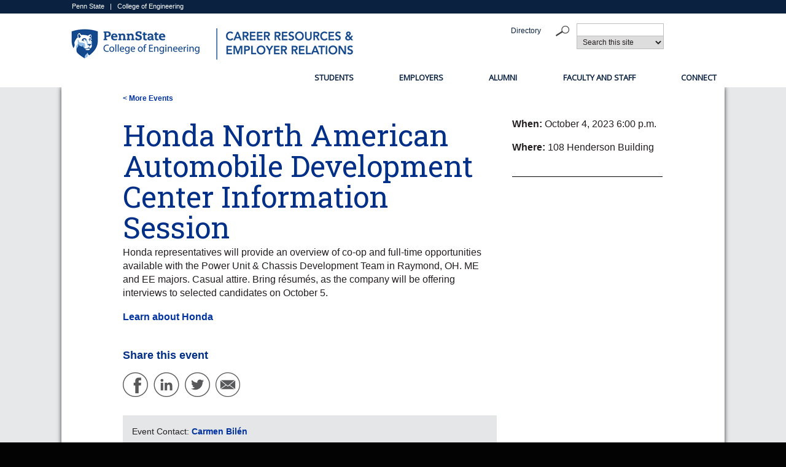

--- FILE ---
content_type: text/html; charset=utf-8
request_url: https://career.engr.psu.edu/events/event-detail.aspx?EventID=667a5078-0c86-46cc-a436-9
body_size: 21451
content:

<!DOCTYPE html>
<html xmlns="http://www.w3.org/1999/xhtml" class="" lang="en" xml:lang="en">
    <head>
        <meta content="maximum-scale=1.0, initial-scale=1.0, width=device-width" name="viewport"/>
        <!-- Google Tag Manager -->
<script>// <![CDATA[
(function(w,d,s,l,i){w[l]=w[l]||[];w[l].push({'gtm.start':
new Date().getTime(),event:'gtm.js'});var f=d.getElementsByTagName(s)[0],
j=d.createElement(s),dl=l!='dataLayer'?'&l='+l:'';j.async=true;j.src=
'https://www.googletagmanager.com/gtm.js?id='+i+dl;f.parentNode.insertBefore(j,f);
})(window,document,'script','dataLayer','GTM-KVV2ZG4');
// ]]></script>
<!-- End Google Tag Manager --> <link href="https://www.engr.psu.edu/styles-nov2/boilerplate.css" rel="stylesheet" type="text/css"/> <link href="https://www.engr.psu.edu/styles-nov2/fluid-grid-interior.css" rel="stylesheet" type="text/css"/> <link href="https://www.engr.psu.edu/styles-nov2/common-styles.css" rel="stylesheet" type="text/css"/> <link href="https://www.engr.psu.edu/styles-nov2/interior-styles.css" rel="stylesheet" type="text/css"/> <link href="https://www.engr.psu.edu/styles-NOV2/directory-styles.css" rel="stylesheet" type="text/css"/> <link href="https://fonts.googleapis.com/css2?family=Roboto+Slab:wght@100;200;300;400;500;600;900&amp;display=swap" rel="stylesheet"/> <link href="https://www.engr.psu.edu/styles-nov2/jet/jetmenu-simple.css" rel="stylesheet" type="text/css"/> <!--
To learn more about the conditional comments around the html tags at the top of the file:
paulirish.com/2008/conditional-stylesheets-vs-css-hacks-answer-neither/

Do the following if you're using your customized build of modernizr (http://www.modernizr.com/):
* insert the link to your js here
* remove the link below to the html5shiv
* add the "no-js" class to the html tags at the top
* you can also remove the link to respond.min.js if you included the MQ Polyfill in your modernizr build
--> <!-- [if lt IE 9]>
<script src="http://html5shiv.googlecode.com/svn/trunk/html5.js"></script>
<![endif]-->
<script src="https://assets.engr.psu.edu/scripts/psumultisearch.js" type="text/javascript">// <![CDATA[

// ]]></script>
<script src="https://www.engr.psu.edu/scripts/respond.min.js" type="text/javascript">// <![CDATA[

// ]]></script>
<script src="https://www.engr.psu.edu/scripts/jquery-1.10.1.min.js" type="text/javascript">// <![CDATA[

// ]]></script>
<script src="https://www.engr.psu.edu/scripts/jetmenu.js" type="text/javascript">// <![CDATA[

// ]]></script>
<script type="text/javascript">// <![CDATA[
jQuery(document).ready(function () {
        $().jetmenu();
    });
// ]]></script>
		<title>
			Events Calendar | Penn State Engineering
		</title>
		<meta content="Engineering Career Resources &amp; Employer Relations Career Events" name="description"/>
        
    </head>
    <body>
        <div style="position: fixed; top: 0px; z-index: 100000; left: auto; width: 100%;">
            <div id="header1_wrap">
<div class="gridContainer clearfix">
<div class="fluid" id="header1">
<p><a href="https://www.psu.edu">Penn State</a>&#160;&#160;&#160;|&#160;&#160;&#160;<a href="https://www.engr.psu.edu">College of Engineering</a></p>
</div>
</div>
</div>
<div id="header2_wrap">
<div class="gridContainer clearfix">
<div class="fluid" id="header2">
<div class="fluid" id="logo"><a href="../index.aspx"><img alt="Penn State Engineering Career Resources &amp; Employer Relations" src="../assets/images/career-header.png" width="472"/> <img alt="Penn State Engineering Career Resources &amp; Employer Relations" class="mobile" src="../assets/images/career-header-mobile.png"/></a></div>
<div class="fluid" id="eyebrow">
<ul>
<li><a href="../faculty-staff-list.aspx">Directory</a></li>
</ul>
</div>
<div class="fluid" id="search">
<div id="formInput"><form action="https://www.google.com/search" id="coe_google" method="get" name="coe_google"><input id="q" maxlength="2048" name="q" size="40" type="hidden" value="PennState"/> <input name="as_sitesearch" type="hidden" value="career.engr.psu.edu"/></form><form action="https://www.google.com/search" id="psugoogle" method="get" name="psugoogle"><input id="q" maxlength="2048" name="q" size="40" type="hidden" value=""/> <input name="as_sitesearch" type="hidden" value="www.psu.edu"/></form><form action="https://www.psu.edu/cgi-bin/ldap/ldap_query.cgi" id="psupeople" method="post" name="psupeople"><input id="cn" name="cn" type="hidden"/> <input id="sn" name="sn" type="hidden"/></form><form action="https://www.psu.edu/cgi-bin/ldap/dept_query.cgi" id="psudepts" method="post" name="psudepts"><input id="dept_name" name="dept_name" type="hidden"/></form><form action="https://www.google.com/search" id="google" method="get" name="google"><input id="ie" name="ie" type="hidden" value="UTF-8"/> <input id="oe" name="oe" type="hidden" value="UTF-8"/> <input id="pub-q" maxlength="255" name="q" size="25" type="hidden" value=""/></form></div>
<div class="pipedlist" id="searchForm"><form action="javascript:multiPSUsearch()" id="searchengine" method="post" name="searchengine">
<p class="searchTerm"><input name="search" size="25" type="text"/></p>
<p class="selectSearch"><select name="engine">
<option>Search this site</option>
<option>Search Penn State</option>
<option>Search PSU People</option>
<option>Search PSU Depts.</option>
<option>Web</option>
</select><input id="button" name="submit" onclick="javascript:multiPSUsearch()" src="https://www.engr.psu.edu/images/site-rebuild/search_magnifier.png" type="image" value=""/></p>
</form></div>
</div>
</div>
</div>
</div>
<div id="navigation_wrap">
<div class="gridContainer clearfix">
<div class="fluid" id="navigation">
<ul class="jetmenu" id="jetmenu">
<li><a href="../students/index.aspx" title="Students">Students</a>
<ul class="dropdown">
<li><a href="../students/undergraduate/index.aspx" title="Undergraduate Students">Undergraduate Students</a></li>
<li><a href="../students/graduate/index.aspx" title="Graduate Students">Graduate Students</a></li>
<li><a href="../students/international/index.aspx" title="International Students">International Students</a>
<ul class="dropdown"><!--<li><a href="/students/international/return-to-intern" title="Return To Intern Program">Return To Intern Program</a></li>-->
<li><a href="../students/international/cpt.aspx" title="Curricular Practical Training">Curricular Practical Training</a></li>
</ul>
</li>
<li><a href="../students/disabilities.aspx" title="Students With Disabilities">Students With Disabilities</a></li>
<li><a href="../students/timelines/index.aspx" title="Career Preparation Timelines">Career Preparation Timelines</a>
<ul class="dropdown">
<li><a href="../students/timelines/undergraduate.aspx" title="Undergraduate Timeline">Undergraduate Timeline</a></li>
<li><a href="../students/timelines/graduate.aspx" title="Graduate Timeline">Graduate Timeline</a></li>
</ul>
</li>
<li><a href="../students/career-development-course.aspx" title="ENGR 287: Engineering Career Preparation and Development">ENGR 287: Engineering Career Preparation and Development</a></li>
<li><a href="../students/basics/index.aspx" title="R&#233;sum&#233;s and More: Job Search Basics">R&#233;sum&#233;s and More: Job Search Basics</a>
<ul class="dropdown">
<li><a href="../students/basics/resume.aspx" title="R&#233;sum&#233;s">R&#233;sum&#233;s</a></li>
<li><a href="../students/basics/cv.aspx" title="Curricula Vitae (CV)">Curricula Vitae (CV)</a></li>
<li><a href="../students/basics/cover-letter.aspx" title="Cover Letters">Cover Letters</a></li>
<li><a href="../students/basics/action-verbs.aspx" title="Action Verbs">Action Verbs</a></li>
<li><a href="../students/basics/references.aspx" title="References and Recommendations">References and Recommendations</a></li>
<li><a href="../students/basics/thank-you.aspx" title="Thank-You Messages">Thank-You Messages</a></li>
</ul>
</li>
<li><a href="../students/job-search.aspx" title="Where to Look for Jobs">Where to Look for Jobs</a></li>
<li><a href="../students/envoys.aspx" title="Engineering Career Envoys">Engineering Career Envoys</a></li>
<li><a href="../students/dress-for-success.aspx" title="Dress for Success">Dress for Success</a></li>
<li><a href="../students/types-of-events.aspx" title="Types of Career Events">Types of Career Events</a></li>
<li><a href="../students/intern-coop/index.aspx" title="Internships and Co-ops">Internships and Co-ops</a>
<ul class="dropdown">
<li><a href="../students/intern-coop/courses.aspx" title="Internship and Co-op Courses">Internship and Co-op Courses</a></li>
<li><a href="../students/intern-coop/202C.aspx" title="English 202C by Portfolio">English 202C by Portfolio</a></li>
<li><a href="../students/intern-coop/contacts.aspx" title="Internship and Co-op Contacts">Internship and Co-op Contacts</a></li>
<li><a href="../students/intern-coop/checklist.aspx" title="Pre-Work Checklist">Pre-Work Checklist</a></li>
</ul>
</li>
<li><a href="../students/grad-professional/index.aspx" title="Graduate and Professional Programs">Graduate and Professional Programs</a>
<ul class="dropdown">
<li><a href="../students/grad-professional/grad-school.aspx" title="Graduate School">Graduate School</a></li>
<li><a href="#" title="Graduate School"></a><a href="../students/grad-professional/business-school.aspx" title="Business School">Business School</a></li>
<li><a href="../students/grad-professional/med-school.aspx" title="Medical School">Medical School</a></li>
</ul>
</li>
<li><a href="../students/networking.aspx" title="Networking">Networking</a></li>
<li><a href="../students/30-second-introduction.aspx" title="30-Second Introduction">30-Second Introduction</a></li>
<li><a href="../students/interviewing/index.aspx" title="Interviewing">Interviewing</a>
<ul class="dropdown">
<li><a href="../students/interviewing/types.aspx" title="Types of Interviews">Types of Interviews</a></li>
<li><a href="../students/interviewing/questions-answers.aspx" title="Interview Questions and Answers">Interview Questions and Answers</a></li>
<li><a href="../students/interviewing/on-campus.aspx" title="On-Campus Interviewing">On-Campus Interviewing</a></li>
<li><a href="../students/interviewing/on-site.aspx" title="On-Site Interviewing">On-Site Interviewing</a></li>
</ul>
</li>
<li><a href="../students/offers.aspx" title="Job Offers and Next Steps">Job Offers and Next Steps</a></li>
<li><a href="../students/salary.aspx" title="Penn State Engineering Salary Spotlight">Penn State Engineering Salary Spotlight</a></li>
</ul>
</li>
<li><a href="../employers/index.aspx" title="Employers">Employers</a><br/>
<ul class="dropdown">
<li><a href="../employers/recruiting/index.aspx" title="Recruit Engineering Students and Graduates">Recruit Engineering Students and Graduates</a>
<ul class="dropdown">
<li><a href="../employers/recruiting/guidelines.aspx" title="Hiring Best Practices and Recruiting Guidelines">Hiring Best Practices and Recruiting Guidelines</a></li>
<li><a href="../employers/recruiting/nlc.aspx" title="Posting Jobs in Nittany Lion Careers">Posting Jobs in Nittany Lion Careers</a></li>
<li><a href="../employers/recruiting/cpt.aspx" title="Curricular Practical Training (CPT)">Curricular Practical Training (CPT)</a></li>
<!--<li><a href="/employers/recruiting/return-to-intern" title="Return To Intern Program">Return To Intern Program</a></li>-->
<li><a href="../employers/recruiting/interviewing.aspx" title="Interviewing">Interviewing</a></li>
<li><a href="../employers/recruiting/types-of-events.aspx" title="Types of Career Events">Types of Career Events</a></li>
<li><a href="../OLD SITE/brazen.aspx" title="How to Use Brazen Careers">How to Use Brazen Careers</a></li>
<li><a href="../employers/recruiting/contacts.aspx" title="Contacts">Contacts</a></li>
</ul>
</li>
<li><a href="../employers/engagement/index.aspx" title="Engage with the College of Engineering">Engage with the College of Engineering</a>
<ul class="dropdown">
<li><a href="../employers/engagement/recruiting-day.aspx" title="Recruiting Day">Recruiting Day</a></li>
<li><a href="../employers/engagement/tabling-event.aspx" title="Tabling Event">Tabling Event</a></li>
<li><a href="../employers/engagement/partners.aspx" title="Recruiting Partners Program">Recruiting Partners Program</a></li>
<li><a href="../employers/engagement/affiliates.aspx" title="Engineering/EECS Affiliates Program">Engineering/EECS Affiliates Program</a></li>
<li><a href="../employers/engagement/career-development-course.aspx" title="ENGR 287: Engineering Career Preparation and Development">ENGR 287: Engineering Career Preparation and Development</a></li>
<li><a href="../employers/engagement/contacts.aspx" title="Contacts">Contacts</a></li>
</ul>
</li>
</ul>
</li>
<li><a href="../alumni/index.aspx" title="Alumni">Alumni</a></li>
<li><a href="../facultystaff/index.aspx" title="Faculty and Staff">Faculty and Staff</a>
<ul class="dropdown">
<li><a href="../facultystaff/nlc.aspx" title="Nittany Lion Careers">Nittany Lion Careers</a></li>
<li><a href="../facultystaff/cpt.aspx" title="Curricular Practical Training (CPT)">Curricular Practical Training (CPT)</a></li>
<li><a href="../facultystaff/reports.aspx" title="End-of-Semester Reports">End-of-Semester Reports</a></li>
<li><a href="../facultystaff/abet.aspx" title="ABET Data">ABET Data</a></li>
</ul>
</li>
<li><a href="../connect.aspx" title="Connect">Connect</a></li>
</ul>
<a href="../connect.aspx" title="Connect"></a></div>
</div>
</div>
        </div>
        <div id="content_wrap">
            <div class="gridContainer clearfix">
                <div class="fluid" id="content">
                    <div class="fluid" id="more-news">
                        <div class="fluid" id="more-news-left">&#160;</div>
                        <div class="fluid" id="more-news-content">
                            <p>
                                <a href="/events/">&lt; More Events</a>
                            </p>
                        </div>
                        <div class="fluid" id="more-news-right">&#160;</div>
                    </div>
                    <system-data-structure><content><br/>


<div class="fluid" id="news-feature">
    <div class="fluid" id="news-feature-left">&#160;</div>
    <div class="fluid" id="news-feature-main-content">
        <!--event body-->
        <span id="idDetail_lbl_Headline"><h1>Honda North American Automobile Development Center Information Session</h1></span>
        <span id="idDetail_lbl_Summary"><p>Honda representatives will provide an overview of co-op and full-time opportunities available with the Power Unit & Chassis Development Team in Raymond, OH. ME and EE majors. Casual attire. Bring résumés, as the company will be offering interviews to selected candidates on October 5.</p></span>
        <span id="idDetail_lbl_Description"><p><p><a href="https://hondainamerica.com/" target="_blank">Learn about Honda</a></p></p></span>
        
        <!--end event body-->
        <div class="fluid" id="news-read-more">&#160;</div>
        <div class="fluid" id="news-share-social-media">
            <!--Social Media-->
            <h4>Share this event</h4>
            <a href="https://www.facebook.com/sharer.php?u=https://career.engr.psu.edu/events/event-detail.aspx?EventID=667a5078-0c86-46cc-a436-9" target="_blank">
                <img alt="facebook" src="https://www.engr.psu.edu/images/icon-fb-gray.png" /></a>
            <a href="https://www.linkedin.com/shareArticle?mini=true&amp;url=https://career.engr.psu.edu/events/event-detail.aspx?EventID=667a5078-0c86-46cc-a436-9" target="_blank">
                <img alt="linked in" src="https://www.engr.psu.edu/images/icon-li-gray.png" /></a>
            <a href="https://twitter.com/home?status=https://career.engr.psu.edu/events/event-detail.aspx?EventID=667a5078-0c86-46cc-a436-9" target="_blank">
                <img alt="twitter" src="https://www.engr.psu.edu/images/icon-twit-gray.png" /></a>
            <a href="mailto:?Body=Check out this event from Penn State Engineering:%0D%0A%0D%0AHonda representatives will provide an overview of co-op and full-time opportunities available with the Power Unit & Chassis Development Team in Raymond, OH. ME and EE majors. Casual attire. Bring résumés, as the company will be offering interviews to selected candidates on October 5.%0D%0Ahttps://career.engr.psu.edu/events/event-detail.aspx?EventID=667a5078-0c86-46cc-a436-9&amp;Subject=Honda North American Automobile Development Center Information Session">
                <img alt="email" src="https://www.engr.psu.edu/images/icon-email-gray.png" /></a>
            <!--End Social Media-->
        </div>
        <div class="fluid" id="news-media-contact">
            <p style="padding-top:17px;">
                Event Contact:&nbsp;<span id="idDetail_lbl_MediaContact"><a href="mailto:cpb10@psu.edu?Subject=Honda North American Automobile Development Center Information Session">Carmen Bilén</a></p></span></p>
        </div>
    </div>
    <!--right sidebar outer container-->
    <div class="fluid" id="news-feature-sidebar">
        <div class="fluid" id="news-feature-sidebar-related-links">
            <p></p>
            <p></p>
            <p><span id="idDetail_lbl_EventDate"><p><strong>When: </strong>October 4, 2023 6:00 p.m.</p></span></p>
            <p><span id="idDetail_lbl_Location"><p><strong>Where: </strong>108 Henderson Building</p></span></p>
            <p></p>
        </div>
    </div>
    <div class="fluid" id="news-feature-right">&#160;</div>
</div>

</content></system-data-structure>
                </div>
            </div>
        </div>
        <div id="footer1_wrap">
            <div class="gridContainer clearfix">
                <div class="fluid" id="footer1_dept">
                    <div class="fluid" id="footer1_dept">
<div class="fluid" id="footer1_dept_left">&#160; <span href="/about/index"> <span href="/about/index"></span> </span> <span href="/about/index"></span></div>
<span href="/about/index"></span>
<div class="fluid" id="footer1_dept_About">
<ul>
<li><a href="http://www.psu.edu/legal-statements" rel="noopener" target="_blank">Privacy and Legal Statements</a></li>
<li><a href="http://www.engr.psu.edu/accessibility/" rel="noopener" target="_blank">Accessibility</a></li>
<li><a href="http://www.psu.edu/hotlines" rel="noopener" target="_blank">University Hotlines</a></li>
<li><a href="mailto:webmaster@engr.psu.edu">Email Webmaster</a></li>
<li><a href="https://career.engr.psu.edu/faculty-staff-list.aspx">Directory</a></li>
</ul>
</div>
<div class="fluid" id="footer1_dept_SocialMedia">
<div class="social_media"><a href="https://www.facebook.com/PennStateEngineering" rel="noopener" target="_blank"> <img alt="facebook icon" height="33" src="https://assets.engr.psu.edu/COE/images/icon-fb-white.png" width="33"/> </a> <a href="https://www.linkedin.com/company/51700134" rel="noopener" target="_blank"> <img alt="linkedin icon" height="33" src="https://assets.engr.psu.edu/COE/images/icon-li-white.png" width="33"/> </a> <a href="https://twitter.com/PSUEngineering" rel="noopener" target="_blank"> <img alt="twitter icon" height="33" src="https://assets.engr.psu.edu/COE/images/icon-twit-white.png" width="33"/> </a> <a href="https://www.youtube.com/channel/UCtMqLzbWtsd4dy1u52UQnCg" rel="noopener" target="_blank"> <img alt="you tube icon" height="33" src="https://assets.engr.psu.edu/COE/images/icon-utube-white.png" width="33"/> </a> <a href="https://www.flickr.com/photos/psuengineering/sets/" rel="noopener" target="_blank"> <img alt="flicker icon" height="33" src="https://assets.engr.psu.edu/COE/images/icon-flickr-white.png" width="33"/> </a> <a href="https://www.instagram.com/pennstateengineering/" rel="noopener" target="_blank"> <img alt="Instagram icon" height="33" src="https://assets.engr.psu.edu/COE/images/icon-instagram-white.png" width="33"/> </a></div>
<div class="address">
<p>Engineering Career Resources &amp; Employer Relations</p>
<p>College of Engineering</p>
<p>117 Hammond Building</p>
<p>The Pennsylvania State University</p>
<p>University Park, PA 16802-4710</p>
<p>Phone: 814-863-1032</p>
</div>
<div class="coe_logo"><a href="../index.aspx"> <img alt="Engineering Career Resources &amp; Employer Relations" src="../assets/images/career-footer.png"/> <img alt="Engineering Career Resources &amp; Employer Relations" class="mobile" src="../assets/images/career-footer.png"/> </a></div>
</div>
</div>
                </div>
            </div>
        </div>
        <div class="gridContainer clearfix">
            <div class="fluid" id="footer2">
                <div class="fluid" id="footer2_left">&#160;</div>
<div class="fluid" id="footer2_content">
<ul>
<li><a href="https://www.psu.edu/copyright-information">&#169;2025 The Pennsylvania State University</a></li>
<li class="pad">\</li>
<li><a href="https://www.psu.edu/legal-statements">Privacy and Legal Statements</a></li>
<li class="pad">\</li>
<li class="pad"><a href="https://www.psu.edu/accessibilitystatement">Accessibility</a></li>
<li class="pad">\</li>
<li><a href="mailto:webmaster@engr.psu.edu">Contact Webmaster</a></li>
</ul>
</div>
<div class="fluid" id="footer2_right">&#160;</div>
            </div>
        </div>

    </body>
</html>

--- FILE ---
content_type: text/css
request_url: https://www.engr.psu.edu/styles-nov2/jet/jetmenu-simple.css
body_size: 9483
content:
/*
NAME: Jet Responsive Megamenu 
AUTHOR PAGE: http://codecanyon.net/user/marcoarib
ITEM PAGE: http://codecanyon.net/item/jet-responsive-megamenu/5719593
*/

@import url(https://fonts.googleapis.com/css?family=Open+Sans);
@import "../../0-jump-to/June 15/june12/styles/jet/font-awesome.css";

/* MENU CONFIGURATION
**********************************************************/
.jetmenu {
	width:100%;
	padding:0;
	margin:0;
	position:relative;
	float:left;
	list-style:none;
	z-index:99;
}
.jetmenu li {
	display:inline-block;
}
.jetmenu a {
	/*-o-transition:all .3s linear;
	-webkit-transition: all .3s linear;
	-moz-transition:all .3s linear;
	transition:all .3s linear;*/
	outline:none;
	z-index:10;
    padding:.5em 1em;
	margin:0 0 0 3.5em;
}

.jetmenu > li > a {
	font-family:'Open Sans', sans-serif;
	font-size:.8em;
	text-transform:uppercase;
	font-weight:bold;
	color:#fff;
	text-decoration:none;
	display: inline-block;
	color:#0a2240;
}
.jetmenu > li:hover > a,
.jetmenu > li.active > a {
	background:#002d74;
	color:#fff;
}

/* DROPDOWN CONFIGURATION
**********************************************************/
.jetmenu ul.dropdown, 
.jetmenu ul.dropdown li ul.dropdown {
	list-style:none;
    margin:0;
    padding:0;   
	display:none;
    position:absolute;
    z-index:99;
	width:175px;
	background:#002d74;
}
.jetmenu ul.dropdown {
    top:30px;
	margin-left:45px;
}
.jetmenu ul.dropdown li ul.dropdown {
    left:-101%;
	top:inherit;
}
.jetmenu ul.dropdown li {
	clear:both;
	width:100%;
	font-size:12px;
}
.jetmenu ul.dropdown li a {
	width:100%;
	padding:10px 15px 0 15px;
	margin:0;
	display:inline-block;
	float:left;
	clear:both;
	font-family:'Open Sans', sans-serif;
	text-decoration:none;
	color:#fff;
	box-sizing:border-box;
	-moz-box-sizing:border-box; 
	-webkit-box-sizing:border-box;
	text-align:left;
}
.jetmenu ul.dropdown li:last-child a {
	padding:10px 15px 10px 15px;
}
.jetmenu ul.dropdown li:hover > a {
	background:#002d74;
	color:#83acd5;
}

/* dropdowns to left side */
.jetmenu ul.dropdown li ul.dropdown.left {
    left: auto;
	right: 100%;
}


/*JANE ADDED FOR DROPDOWN CONFIGURATION*/


/* SUBMENU INDICATORS
**********************************************************/
.jetmenu .indicator{
	position: relative;
	left: 5px;
	top: 0;
	font-size: 14px;
	float: right;
}
.jetmenu ul li .indicator{
	font-size: 12px;
	top: 1px;
	left: 10px;
}

/* RIGHT ALIGNMENT (MENU ITEM)
**********************************************************/
.jetmenu > li.right {
	float: right;
}
.jetmenu > li.right > .megamenu,
.jetmenu > li.right > .megamenu.half-width,
.jetmenu > li.right > .dropdown{
	right: 0;
}

/* to fix right attribute on submenus (menu aligned to right) */
.jetmenu > li.jsright {
	float: right;
}
.jetmenu > li.jsright.last > .megamenu,
.jetmenu > li.jsright.last > .megamenu.half-width,
.jetmenu > li.jsright.last > .dropdown {
	right: 0;
}

/* ICONS (FONT AWESOME)
**********************************************************/
.jetmenu > li > a > i {
	line-height:23px !important;
	margin-right:6px;
	font-size:18px;
	float:left;
}

/* COLLAPSIBLE MENU
**********************************************************/
@media only screen and (max-width: 480px) {
.jetmenu > li.showhide { /* MENU label and hamburger icon on collapsible menu */
	display:none;
	cursor:pointer;
	color:#999;
	background:#fff;
    float:right;
	padding:0;
	width:50%;
	}
.jetmenu > li.showhide span.title { /* MENU label */
	font-family: 'Open Sans', sans-serif;
	float:right;
	display:none;
	}
.jetmenu > li.showhide span.icon { /* Hamburger icon */
	margin:2px 10px 0 0;
	float:right;
	}
.jetmenu > li.showhide .icon em { /* Hamburger icon */
	margin-bottom:3px;
	display:block;
	width:25px;
	height:2px;
	background:#999;
	}
}

@media (min-width: 481px) and (max-width: 768px) {
.jetmenu > li.showhide { /* MENU label and hamburger icon on collapsible menu */
	display:none;
	width:50%;
	cursor:pointer;
	color:#999;
	background:#fff;
	padding:0 7px;
	position:relative;
	top:-10px;
	margin-left:50%;
	}
.jetmenu > li.showhide span.title { /* MENU label */
	font-family: 'Open Sans', sans-serif;
	float:right;
	}
.jetmenu > li.showhide span.icon { /* Hamburger icon */
	margin:2px 10px 0 0;
	float:right;
	}
.jetmenu > li.showhide .icon em { /* Hamburger icon */
	margin-bottom:3px;
	display:block;
	width:20px;
	height:2px;
	background:#999;
	}
}

/* RESPONSIVE LAYOUT
**********************************************************/
.jetmenu_container {
    border:1px solid black;
}

@media only screen and (max-width: 480px) {

.jetmenu {
	position:relative;
	top:-30px;
}
.jetmenu > li {
	display:block;
	width:100%; /* shan - original 100% items span the entire width. 50% splits in two columns*/
	box-sizing:border-box;
	-moz-box-sizing:border-box; 
	-webkit-box-sizing:border-box;
}
.jetmenu a {
	width:100%;
	background:#e0e0e0;
	box-sizing:border-box;
	margin-left:0;
	-moz-box-sizing:border-box; 
	-webkit-box-sizing:border-box; 
	position:relative;
	top:8px;
}
.jetmenu li a {
	padding:10px;
	font-size:.875em;
	border-bottom:1px solid #002d74;
	text-align:left;
}
.jetmenu > li:hover > a {
	background:#e0e0e0;
	color:#002d74;
}
.jetmenu > li > .megamenu {
	position:relative;
	top:0;
	height:300px;
	overflow:scroll;
	margin-bottom:-8px;
	}
.jetmenu li > .megamenu ul {
	padding-bottom:25px;
}
.jetmenu li > .megamenu ul li {
	width:100%;
	padding:0;
	font-size:.75em;
	text-align:left;
	text-transform:uppercase;
}
.jetmenu li > .megamenu ul li a {
	color:#fff;
	margin:0;
	padding:0;
	text-decoration:none;
	background-color:#002d74;
}
.jetmenu li > .megamenu ul li.title,
.jetmenu li > .megamenu ul li.callout {
	margin-bottom:10px;
	padding-bottom:3px;
	font-weight:600;
	color:#83acd5;
    font-size:.875em;
	border-bottom: solid 1px #83acd5;
	text-transform:uppercase;
}
.jetmenu ul.dropdown, 
.jetmenu ul.dropdown li ul.dropdown {
	width:100% !important;
	position:static !important;
	border:none;
	margin:0;
	box-sizing:border-box;
	-moz-box-sizing:border-box; 
	-webkit-box-sizing:border-box; 
}
.jetmenu ul.dropdown li {
	/*background:#fff !important;*/
	border:none;
}
.jetmenu ul.dropdown > li > a {
/*	padding-left:0; */
	background-color:#002d74;
	}

.jetmenu > li > .megamenu .row [class*="col"]{
	float: none;
	display: block;
	width: 100% !important;
	margin-left: 0;
	margin-top:15px;
	-webkit-box-sizing: border-box;
	-moz-box-sizing: border-box;
	box-sizing: border-box;
	}
.jetmenu > li > .megamenu .row:first-child  [class*="col"]:first-child {
	margin-top: 0;
	}

.jetmenu > li > ul.dropdown > li > a {
	padding-left: 20px !important;
	}
.jetmenu > li > ul.dropdown > li > ul.dropdown > li > a {
	padding-left: 40px !important;
	}
.jetmenu > li > ul.dropdown > li > ul.dropdown > li > ul.dropdown > li > a {
	padding-left: 60px !important;
	}
}

@media (min-width: 481px) and (max-width: 768px) {

.jetmenu {
	position:relative;
	top:-35px;
}
.jetmenu > li {
	display:block;
	width:100%; /* shan - original 100% items span the entire width. 50% splits in two columns*/
	box-sizing:border-box;
	-moz-box-sizing:border-box; 
	-webkit-box-sizing:border-box;
}
.jetmenu a {
	width:100%;
	background:#e0e0e0;
	box-sizing:border-box;
	margin-left:0;
	-moz-box-sizing:border-box; 
	-webkit-box-sizing:border-box; 
	position:relative;
	top:-2px;
}
.jetmenu li a {
	padding:10px;
	font-size:.875em;
	border-bottom:1px solid #002d74;
	text-align:left;
}
.jetmenu > li:hover > a {
	background:#e0e0e0;
	color:#002d74;
}
.jetmenu > li > .megamenu {
	position:relative;
	top:-2px;
	height:300px;
	overflow:scroll;
	}
.jetmenu li > .megamenu ul {
	padding-bottom:25px;
}
.jetmenu li > .megamenu ul li {
	width:100%;
	padding:0;
	font-size:.75em;
	text-align:left;
	text-transform:uppercase;
}
.jetmenu li > .megamenu ul li a {
	color:#fff;
	margin:0;
	padding:0;
	text-decoration:none;
	background-color:#002d74;
}
.jetmenu li > .megamenu ul li.title,
.jetmenu li > .megamenu ul li.callout {
	margin-bottom:0;
	padding-bottom:0;
	font-weight:600;
	color:#83acd5;
    font-size:.875em;
	border-bottom: solid 1px #83acd5;
	text-transform:uppercase;
}
.jetmenu ul.dropdown, 
.jetmenu ul.dropdown li ul.dropdown {
	width:100% !important;
	position:static !important;
	border:none;
	margin-left:0;
	box-sizing:border-box;
	-moz-box-sizing:border-box; 
	-webkit-box-sizing:border-box;
}
.jetmenu ul.dropdown li {
	*background:#fff !important;
	border:none;
}
.jetmenu ul.dropdown > li > a {
	padding-left:0px !important;
	background-color:#002d74;
	}

.jetmenu > li > .megamenu .row [class*="col"]{
	float: none;
	display: block;
	width: 100% !important;
	margin-left: 0;
	margin-top:15px;
	-webkit-box-sizing: border-box;
	-moz-box-sizing: border-box;
	box-sizing: border-box;
	}
.jetmenu > li > .megamenu .row:first-child  [class*="col"]:first-child {
	margin-top: 0;
	}

.jetmenu > li > ul.dropdown > li > a {
	padding-left: 40px !important;
	}
.jetmenu > li > ul.dropdown > li > ul.dropdown > li > a {
	padding-left: 60px !important;
	}
.jetmenu > li > ul.dropdown > li > ul.dropdown > li > ul.dropdown > li > a {
	padding-left: 80px !important;
	}
}

@media (min-width: 769px) and (max-width: 900px) {
.jetmenu > li > .megamenu {
	width: 100% !important;
	left: 0 !important;
	}
}
